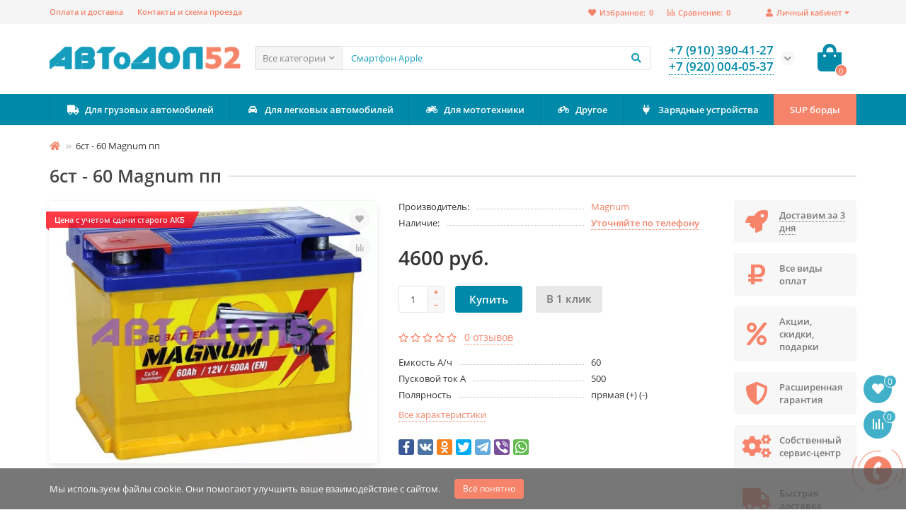

--- FILE ---
content_type: text/html; charset=utf-8
request_url: https://avtodop52.ru/6st-60-magnum-pp
body_size: 15507
content:


<!DOCTYPE html>
<html dir="ltr" lang="ru">
<head>
<title>6ст - 60 Magnum пп</title>

      
<meta charset="UTF-8" />
<meta name="viewport" content="width=device-width, initial-scale=1" />
<meta http-equiv="X-UA-Compatible" content="IE=edge" />
<base href="https://avtodop52.ru/" />
<meta property="og:title" content="6ст - 60 Magnum пп" />
<meta property="og:type" content="website" />
<meta property="og:url" content="https://avtodop52.ru/6st-60-magnum-pp" />
<meta property="og:image" content="https://avtodop52.ru/image/cache/webp/catalog/akb/020587-500x400.webp" />
<meta property="og:site_name" content="Аккумуляторы" />
<meta name="theme-color" content="#0089a8" />
<link href="https://avtodop52.ru/6st-60-magnum-pp" rel="canonical" />
<link href="catalog/view/theme/unishop2/manifest/manifest.1.0.json" rel="manifest" />
<link href="" rel="apple-touch-icon" />
<link href="https://avtodop52.ru/image/catalog/cart.png" rel="icon" />
	<link href="catalog/view/theme/unishop2/fonts/opensans/opensans-regular.woff2" rel="preload" as="font" type="font/woff2" crossorigin />
	<link href="catalog/view/theme/unishop2/fonts/opensans/opensans-medium.woff2" rel="preload" as="font" type="font/woff2" crossorigin />
<link href="catalog/view/theme/unishop2/fonts/fa-solid-900.woff2" rel="preload" as="font" type="font/woff2" crossorigin />
<link href="catalog/view/theme/unishop2/fonts/fa-regular-400.woff2" rel="preload" as="font" type="font/woff2" crossorigin />
<!-- <link href="catalog/view/theme/unishop2/fonts/fa-brands-400.woff2" rel="preload" as="font" type="font/woff2" crossorigin /> -->
	<link href="catalog/view/theme/unishop2/stylesheet/bootstrap.min.css" rel="preload" as="style" />
	<link href="catalog/view/theme/unishop2/stylesheet/bootstrap.min.css" rel="stylesheet" media="screen" />
	<link href="catalog/view/theme/unishop2/stylesheet/opensans.css" rel="preload" as="style" />
	<link href="catalog/view/theme/unishop2/stylesheet/opensans.css" rel="stylesheet" media="screen" />
	<link href="catalog/view/theme/unishop2/stylesheet/stylesheet.css?v=2.0.0.0" rel="preload" as="style" />
	<link href="catalog/view/theme/unishop2/stylesheet/stylesheet.css?v=2.0.0.0" rel="stylesheet" media="screen" />
	<link href="catalog/view/theme/unishop2/stylesheet/font-awesome.min.css" rel="preload" as="style" />
	<link href="catalog/view/theme/unishop2/stylesheet/font-awesome.min.css" rel="stylesheet" media="screen" />
	<link href="catalog/view/theme/unishop2/stylesheet/animate.css" rel="preload" as="style" />
	<link href="catalog/view/theme/unishop2/stylesheet/animate.css" rel="stylesheet" media="screen" />
	<link href="catalog/view/theme/unishop2/stylesheet/generated.0.css?v=1743501978561" rel="preload" as="style" />
	<link href="catalog/view/theme/unishop2/stylesheet/generated.0.css?v=1743501978561" rel="stylesheet" media="screen" />
	<link href="catalog/view/javascript/jquery/magnific/magnific-popup.css" rel="preload" as="style" />
	<link href="catalog/view/javascript/jquery/magnific/magnific-popup.css" rel="stylesheet" media="screen" />
	<link href="catalog/view/theme/unishop2/stylesheet/request.css" rel="preload" as="style" />
	<link href="catalog/view/theme/unishop2/stylesheet/request.css" rel="stylesheet" media="screen" />
	<link href="catalog/view/theme/unishop2/stylesheet/product-page.css" rel="preload" as="style" />
	<link href="catalog/view/theme/unishop2/stylesheet/product-page.css" rel="stylesheet" media="screen" />
	<link href="catalog/view/theme/unishop2/stylesheet/livesearch.css" rel="preload" as="style" />
	<link href="catalog/view/theme/unishop2/stylesheet/livesearch.css" rel="stylesheet" media="screen" />
	<link href="catalog/view/theme/unishop2/stylesheet/flymenu.css" rel="preload" as="style" />
	<link href="catalog/view/theme/unishop2/stylesheet/flymenu.css" rel="stylesheet" media="screen" />
	<link href="catalog/view/theme/unishop2/stylesheet/subscribe.css" rel="preload" as="style" />
	<link href="catalog/view/theme/unishop2/stylesheet/subscribe.css" rel="stylesheet" media="screen" />
	<link href="catalog/view/theme/unishop2/stylesheet/pwa.css" rel="preload" as="style" />
	<link href="catalog/view/theme/unishop2/stylesheet/pwa.css" rel="stylesheet" media="screen" />
	<link href="catalog/view/theme/unishop2/stylesheet/notification.css" rel="preload" as="style" />
	<link href="catalog/view/theme/unishop2/stylesheet/notification.css" rel="stylesheet" media="screen" />
	<link href="catalog/view/theme/unishop2/stylesheet/generated-user-style.0.css" rel="preload" as="style" />
	<link href="catalog/view/theme/unishop2/stylesheet/generated-user-style.0.css" rel="stylesheet" media="screen" />
	<link href="catalog/view/theme/unishop2/stylesheet/avtodop.css" rel="preload" as="style" />
	<link href="catalog/view/theme/unishop2/stylesheet/avtodop.css" rel="stylesheet" media="screen" />
<script>var module_on_mobile = 'grid', default_view = 'grid', default_mobile_view = 'list';</script>
	<link href="catalog/view/theme/unishop2/js/merged.98ce443611.min.js" rel="preload" as="script" />
	<script src="catalog/view/theme/unishop2/js/merged.98ce443611.min.js"></script>
	<!-- google analytics -->
<noscript><style>.uni-module__wrapper{opacity:1}</style></noscript>
</head>
<body >
	<header>
		<div id="top" class="top-menu">
			<div class="container">
				<div class="top-menu__account pull-right">
					<div id="account" class="btn-group">
						<button class="top-menu__btn dropdown-toggle" data-toggle="dropdown"><i class="fa fa-user"></i><span class="hidden-xs">Личный кабинет</span></button>
						<ul class="dropdown-menu dropdown-menu-right">
															<li><a onclick="uniLoginOpen();"><i class="fas fa-fw fa-sign-in-alt"></i>Авторизация</a></li>
								<li><a onclick="uniRegisterOpen();"><i class="fas fa-fw fa-user-plus"></i>Регистрация</a></li>
													</ul>
					</div>
				</div>
				
				 
									<div class="top-menu__compare pull-right" data-products="">
						<div class="btn-group">
							<button class="top-menu__btn top-menu__compare-btn uni-href" data-href="https://avtodop52.ru/index.php?route=product/compare"><i class="top-menu__compare-icon fas fa-align-right"></i><span class="hidden-xs">Сравнение:</span><span class="top-menu__compare-total">0</span></button>
						</div>
					</div>
													<div class="top-menu__wishlist pull-right" data-products="">
						<div class="btn-group">
							<button class="top-menu__btn top-menu__wishlist-btn uni-href" data-href="https://avtodop52.ru/index.php?route=account/wishlist"><i class="fas fa-heart"></i><span class="hidden-xs">Избранное:</span><span class="top-menu__wishlist-total">0</span></button>
						</div>
					</div>
													<div class="pull-left">
						<div class="top-links btn-group">
							<button class="top-menu__btn dropdown-toggle" data-toggle="dropdown"><i class="fas fa-info-circle"></i></button>
							<ul class="top-links__ul dropdown-menu dropdown-menu-left">
																	<li class="top-links__li"><a class="top-links__a" href="delivery" title="Оплата и доставка">Оплата и доставка</a></li>
																	<li class="top-links__li"><a class="top-links__a" href="contact" title="Контакты и схема проезда">Контакты и схема проезда</a></li>
															</ul>
						</div>
					</div>
							</div>
		</div>
		<div class="container">
			<div class="header-block row row-flex">
				<div class="header-block__item header-block__item-logo col-sm-6 col-md-3 col-lg-3 col-xxl-4">
					<div id="logo" class="header-logo">
																					<a href="https://avtodop52.ru/"><img src="https://avtodop52.ru/image/catalog/logo.png" title="Аккумуляторы" alt="Аккумуляторы" width="320" height="38" class="img-responsive" /></a>
																		</div>
				</div>
				<div id="search" class="header-block__item header-block__item-search col-xs-12 col-sm-6 col-md-5 col-lg-6 col-xxl-11  hidden-xs hidden-sm">
					<div class="header-search">
	<div class="header-search__form">
					<div class="header-search__category cat-id hide-on-mobile">
				<button type="button" class="header-search__category-btn dropdown-toggle" data-toggle="dropdown"><span class="header-search__category-span">Все категории</span></button>
				<input type="hidden" name="filter_category_id" value="" />
				<ul class="dropdown-menu">
					<li class="header-search__category-li" data-id=""><a>Все категории</a></li>
											<li class="header-search__category-li" data-id="142"><a>Для грузовых автомобилей</a></li>
											<li class="header-search__category-li" data-id="140"><a>Для легковых автомобилей</a></li>
											<li class="header-search__category-li" data-id="141"><a>Для мототехники</a></li>
											<li class="header-search__category-li" data-id="138"><a>Другое</a></li>
											<li class="header-search__category-li" data-id="139"><a>Зарядные устройства</a></li>
											<li class="header-search__category-li" data-id="167"><a>SUP борды</a></li>
									</ul>
			</div>
				<input type="text" name="search" value="" placeholder="Поиск" aria-label="Search" class="header-search__input hide-on-mobile form-control" />
		<button type="button" class="header-search__btn search-btn"><i class="fa fa-search"></i></button>
	</div>
	<div class="live-search" style="display:none"><ul class="live-search__ul"><li class="loading"></li></ul></div>
</div>
				</div>
				<div class="header-block__item header-block__item-telephone col-sm-4 col-md-3 col-lg-2 col-xxl-3 ">
					<div class="header-phones has-addit">
						<span class="header-phones__main two-line uni-href" data-href="tel:+79103904127" data-target="_blank" >+7 (910) 390-41-27</span>
						<br /><span class="header-phones__main two-line uni-href" data-href="tel:+79200040537" data-target="_blank" >+7 (920) 004-05-37</span>													<i class="header-phones__show-phone dropdown-toggle fas fa-chevron-down" data-toggle="dropdown" data-target="header-phones__ul"></i>
							<ul class="header-phones__ul dropdown-menu dropdown-menu-right">
																	<li class="header-phones__li">
										<a onclick="uniRequestOpen(['mail', 'phone', 'comment']);" class="header-phones__callback"><span class="header-phones__span">Позвоните мне!</span></a>
									</li>
																																	<li class="header-phones__li ">
										<a class="header-phones__a uni-href" data-href="mailto:info@avtodop52.ru">
																							<i class="far fa-envelope"></i>
											info@avtodop52.ru
										</a>
									</li>
																									<li class="header-phones__text"><hr style="margin-top:5px" /><i class="far fa-clock fa-fw"></i> Работаем Пн-Пт 9-19; Сб 9-18; Вс 10-16</li>
															</ul>
																	</div>
				</div>
				<div class="header-block__item header-block__item-cart col-sm-2 col-md-1 col-lg-1 col-xxl-2"><div id="cart" class="header-cart">
	<button data-toggle="dropdown" class="header-cart__btn dropdown-toggle">
		<i class="header-cart__icon fa fa-shopping-bag"></i>
		<span id="cart-total" class="header-cart__total-items">0</span>
	</button>
	<div class="header-cart__dropdown dropdown-menu pull-right">
					<div class="header-cart__empty">Ваша корзина пуста!</div>
			</div>
</div></div>
			</div>
		</div>
		<div id="main-menu" class="container">
			<div class="row">
							<div class="menu-wrapper col-xs-12 col-sm-6 col-md-12">
		<nav id="menu" class="menu  menu2">
			<div class="menu__header" data-toggle="collapse" data-target=".main-menu__collapse">
				<span class="menu__header-title">Каталог</span>
				<i class="menu__header-icon fa fa-bars"></i>
				<i class="menu-close menu__header-icon fas fa-times visible-xs visible-sm"></i>
			</div>
			<ul class="menu__collapse collapse main-menu__collapse">
									<li class="menu__level-1-li  ">
						<a class="menu__level-1-a  " href="https://avtodop52.ru/gruz">
															<span class="menu__level-1-icon"><i class="fa fa-truck fa-fw"></i></span>
														Для грузовых автомобилей
						</a>
											</li>
																									<li class="menu__level-1-li  ">
						<a class="menu__level-1-a  " href="https://avtodop52.ru/legkovye">
															<span class="menu__level-1-icon"><i class="fas fa-car-alt fa-fw"></i></span>
														Для легковых автомобилей
						</a>
											</li>
																									<li class="menu__level-1-li  ">
						<a class="menu__level-1-a  " href="https://avtodop52.ru/moto">
															<span class="menu__level-1-icon"><i class="fa fa-motorcycle fa-fw"></i></span>
														Для мототехники
						</a>
											</li>
																									<li class="menu__level-1-li  ">
						<a class="menu__level-1-a  " href="https://avtodop52.ru/another">
															<span class="menu__level-1-icon"><i class="fa fa-bicycle fa-fw"></i></span>
														Другое
						</a>
											</li>
																									<li class="menu__level-1-li  ">
						<a class="menu__level-1-a  " href="https://avtodop52.ru/zaryad">
															<span class="menu__level-1-icon"><i class="fa fa-plug fa-fw"></i></span>
														Зарядные устройства
						</a>
											</li>
																									<li class="menu__level-1-li  ">
						<a class="menu__level-1-a  " href="https://avtodop52.ru/sup-board">
														SUP борды
						</a>
											</li>
																							</ul>
		</nav>
	</div>
	<div class="menu-open visible-xs visible-sm">
		<span class="menu-open__title show-on-mobile">Каталог</span>
		<i class="menu-open__icon fas fa-bars"></i>
	</div>
			<script>uniMenuUpd('.menu2 .menu__collapse');</script>

				<div id="search2" class="visible-xs visible-sm"></div>
				<script>$('#search .header-search').clone().appendTo('#search2');</script>
			</div>
		</div>
	</header>
	<main>
<div id="product" class="container">
	<ul class="breadcrumb mobile ">
									<li><a href="https://avtodop52.ru/"><i class="fa fa-home"></i></a></li>
												<li>6ст - 60 Magnum пп</li>						</ul>
	<div class="row">
													<div id="content" class="col-sm-12">
			
			<div class="heading-h1"><h1>6ст - 60 Magnum пп</h1></div>
			<div class="row">
				<div class="product-page col-sm-12 col-md-12 col-lg-10">
					<div class="row">
						<div class="product-page__image col-sm-6">
																								<div class="product-page__image-main uni-item">
											<div class="sticker">
					<div class="sticker__item upc"><a href="../cena"</a>Цена с учетом сдачи старого АКБ  </div>
			</div>
										<div class="product-page__image-main-carousel">
											<a class="product-page__image-main-a" href="https://avtodop52.ru/image/cache/webp/catalog/akb/020587-1200x800.webp" title="6ст - 60 Magnum пп">
												<img src="https://avtodop52.ru/image/cache/webp/catalog/akb/020587-500x400.webp" alt="6ст - 60 Magnum пп" class="img-responsive" width="500" height="400" />
											</a>
																					</div>
																					<button type="button" title="В закладки" onclick="wishlist.add(980);" class="product-page__wishlist-btn wishlist"><i class="fa fa-heart"></i></button>
																															<button type="button" title="В сравнение" onclick="compare.add(980);" class="product-page__compare-btn compare"><i class="fas fa-align-right"></i></button>
																													</div>
																													</div>
						<div class="product-block col-sm-6">
							<div class="product-data">
																																	<div class="product-data__item manufacturer"><div class="product-data__item-div"><span class="product-data__item-span">Производитель:</span></div><a href="https://avtodop52.ru/index.php?route=product/manufacturer/info&amp;manufacturer_id=42">Magnum</a></div>
																																																
																																									<div class="product-data__item stock"><div class="product-data__item-div"><span class="product-data__item-span">Наличие:</span></div><a onclick="uniRequestOpen(['mail', 'phone', 'comment']);" class="header-phones__callback"><span class="header-phones__span">Уточняйте по телефону</span></a></div>
																																																	</div>
																						<div class="product-page__price price" data-price="4600" data-special="0" data-discount="">
																			4600 руб.
																	</div>
																																													<div class="product-page__cart">
									<input type="hidden" name="product_id" value="980" />
									<div class="qty-switch">
										<input type="text" name="quantity" value="1" data-minimum="1" id="input-quantity" class="qty-switch__input form-control" />
										<div>
											<i class="qty-switch__btn fa fa-plus btn-default"></i>
											<i class="qty-switch__btn fa fa-minus btn-default"></i>
										</div>
									</div>
									<button type="button" class="product-page__add-to-cart add_to_cart btn btn-xl " data-pid="980" id="button-cart"><i class=""></i><span>Купить</span></button>
									<button type="button" class="product-page__quick-order quick-order btn btn-lg btn-xl " data-toggle="tooltip" title="В 1 клик" onclick="quick_order('980', true);"><i class=""></i><span class="hidden-xs hidden-sm">В 1 клик</span></button>
								</div>
																																					<div class="product-page__rating rating">
																			<i class="far fa-star"></i>
																			<i class="far fa-star"></i>
																			<i class="far fa-star"></i>
																			<i class="far fa-star"></i>
																			<i class="far fa-star"></i>
																
									&nbsp;&nbsp;<a onclick="$('a[href=\'#tab-review\']').click(); scroll_to('#tab-review'); return false;" class="product-page__rating-a">0 отзывов</a>
								</div>
																						<div class="product-page__short-attribute product-data">
																																																							<div class="product-data__item"><div class="product-data__item-div"><span class="product-data__item-span">Емкость А/ч</span></div>60</div>
																																																<div class="product-data__item"><div class="product-data__item-div"><span class="product-data__item-span">Пусковой ток A</span></div>500</div>
																																																<div class="product-data__item"><div class="product-data__item-div"><span class="product-data__item-span">Полярность</span></div>прямая (+) (-)</div>
																																																																																																																																																																																																																																																																																																																																																																																																																															
																											</div>
								<a class="product-page__more-attr" onclick="$('a[href=\'#tab-specification\']').click(); scroll_to('#tab-specification'); return false;">Все характеристики</a>
																						<div class="product-page__share">
									<div id="goodshare" data-socials="facebook,vkontakte,odnoklassniki,twitter,telegram,viber,whatsapp"></div>
								</div>
																				</div>
					</div>
				</div>
									<div class="col-sm-12 col-md-12 col-lg-2">
							<div class="product-banner row row-flex">
												<div class="col-xs-6 col-sm-4 col-md-4 col-lg-12 hidden-xs">
									<div class="product-banner__item link uni-href" onclick="uniBannerLink('delivery')">
													<i class="product-banner__icon fa fa-rocket fa-fw"></i>
								<div class="product-banner__text">
					<span class="product-banner__text-span link">Доставим за 3 дня</span>
				</div>
				</div>
			</div>
					<div class="col-xs-6 col-sm-4 col-md-4 col-lg-12 hidden-xs">
									<div class="product-banner__item">
													<i class="product-banner__icon fa fa-ruble-sign fa-fw"></i>
								<div class="product-banner__text">
					<span class="product-banner__text-span ">Все виды оплат</span>
				</div>
				</div>
			</div>
					<div class="col-xs-6 col-sm-4 col-md-4 col-lg-12 hidden-xs">
									<div class="product-banner__item">
													<i class="product-banner__icon fa fa-percent fa-fw"></i>
								<div class="product-banner__text">
					<span class="product-banner__text-span ">Акции, скидки, подарки</span>
				</div>
				</div>
			</div>
					<div class="col-xs-6 col-sm-4 col-md-4 col-lg-12 hidden-xs">
									<div class="product-banner__item">
													<i class="product-banner__icon fa fa-shield-alt fa-fw"></i>
								<div class="product-banner__text">
					<span class="product-banner__text-span ">Расширенная гарантия</span>
				</div>
				</div>
			</div>
					<div class="col-xs-6 col-sm-4 col-md-4 col-lg-12 hidden-xs">
									<div class="product-banner__item">
													<i class="product-banner__icon fa fa-cogs fa-fw"></i>
								<div class="product-banner__text">
					<span class="product-banner__text-span ">Собственный сервис-центр</span>
				</div>
				</div>
			</div>
					<div class="col-xs-6 col-sm-4 col-md-4 col-lg-12 hidden-xs">
									<div class="product-banner__item">
													<i class="product-banner__icon fa fa-truck fa-fw"></i>
								<div class="product-banner__text">
					<span class="product-banner__text-span ">Быстрая доставка</span>
				</div>
				</div>
			</div>
			</div>
					</div>
							</div>
									
			<script>
				let img_array = [], 
					elemA = '.product-page__image-main-a', 
					elemImg = '.product-page__image-main-a img',
					elemAddit = '.product-page__image-addit',
					elemAdditImg = '.product-page__image-addit-img',
					elemMain = '.product-page__image-main-carousel',
					options_img;
					
				function productPageCarousel() {				
					if($(elemAddit).length) {
						$(elemMain).addClass('owl-carousel').owlCarousel({
							items:1,
							dots:false,
							//lazyLoad:true,
							mouseDrag:false,
							onDragged: function (event) {
								$(elemAddit).trigger('to.owl.carousel', [parseFloat(event.item.index)]);
								imgDataReplace(event.item.index);
							}
						});
				
						$(elemAddit).owlCarousel({
							responsive:{0:{items:4}, 1050:{items:6 }},
							responsiveBaseElement:$(this),
							dots:false,
							lazyLoad:true,
							lazyLoadEager:1,
							mouseDrag:false,
							loop:false,
							nav:true,
							navText: ['<i class="fa fa-chevron-left"></i>', '<i class="fa fa-chevron-right"></i>'],
							onRefreshed: function(event) {
								//if($('.product-page__option .option__img').length) {
								if (typeof(getPoipProduct) === 'function') {
									let html = '';
									setTimeout(function() {
										$(elemAdditImg).each(function() {
											html += '<a class="product-page__image-main-a" href="'+$(this).data('full')+'" title="'+$(this).attr('alt')+'">';
											html += '<img src="'+$(this).data('thumb')+'" alt="'+$(this).attr('alt')+'" class="img-responsive">';
											html += '</a>';
										});
						
										$(elemMain).trigger('replace.owl.carousel', html).trigger('refresh.owl.carousel').trigger('to.owl.carousel', [0, 250]);
									}, 200);
								}
							}
						});
	
						$('html body').on('click mouseover', elemAdditImg, function() {
							$(elemMain).trigger('to.owl.carousel', [parseFloat($(this).parent().index()), 250]);
							imgDataReplace($(this).parent().index())
						});
					}
				}
				
				productPageCarousel();
				
				let observer = new MutationObserver(function(e) {
					productPageCarousel();
				});

				observer.observe($('.product-page__image')[0], {childList:true});
				
				function imgDataReplace(indx) {
					let el = $(elemAddit).find('.owl-item:eq('+indx+') img');
						
					$(elemAdditImg).addClass('selected').not(el).removeClass('selected');
						
					options_img = false;
						
					if(indx == 0) {
						$(elemA).first().attr('href', el.data('full'));
						$(elemImg).first().attr('src', el.data('thumb'));
					}
				}
				
				$(function() {
					$('html body').on('click', elemA, function(e) {
						e.preventDefault();
		
						let img_indx = 0,
							img_array = [];
						
						if($(elemAdditImg+'.selected').length) {
							img_indx = parseFloat($(elemAdditImg+'.selected').parent().index());
						}
					
						if(!options_img) {
							$(elemAdditImg).each(function() {
								img_array.push({src:$(this).data('full'), type:'image', title:$(this).attr('alt')});
							});
						}
		
						if(img_array.length == 0) {
							img_array.push({src:$(elemA).attr('href'), type:'image', title:$(elemImg).attr('alt')});
						}
		
						$.magnificPopup.open({
							items:img_array,
							gallery:{
								enabled:true,
							},
							removalDelay:800,
							callbacks:{
								open:function() {
									var $this = this;
		
									$this.content.addClass('animated bounceInLeft');
									$('html body').addClass('magnific-open');
					
									setTimeout(function() { 
										$this.content.removeClass('animated bounceInLeft');
									}, 850);
					
									$this.goTo(img_indx);
								},
								beforeClose:function() {
									this.content.addClass('animated zoomOut');
									$('html body').removeClass('magnific-open');
								}
							},
						});
					});

											$('.product-page input[type="radio"] + .option__img').on('click', function() {
							$(elemA).first().attr('href', $(this).data('full'));
							$(elemImg).first().attr('src', $(this).data('thumb'));
					
							options_img = true;
					
							$(elemAdditImg).removeClass('selected');
							$(elemMain).trigger('to.owl.carousel', [0, 250]);
						});
									});
			</script>
			
			<div class="hidden-xs hidden-sm" style="height:20px"></div>
			<div>
			<ul class="product-page-tabs nav nav-tabs">
				<li class="active"><a href="#tab-description" data-toggle="tab"><i class="fas fa-fw fa-file-alt" aria-hidden="true"></i>Описание</a></li>
									<li><a href="#tab-specification" data-toggle="tab"><i class="fa fa-fw fa-list-alt" aria-hidden="true"></i>Характеристики</a></li>
													<li><a href="#tab-review" class="tab-review" data-toggle="tab"><i class="fas fa-fw fa-comments" aria-hidden="true"></i>Отзывы <span class="uni-badge">0</span></a></li>
																			<li><a href="#tab-question" class="tab-question" data-toggle="tab"><i class="fa fa-question fa-fw"></i>Вопрос-ответ  <span class="uni-badge hidden"></span></a></li>
												</ul>
			<div class="tab-content">
				<div class="tab-pane active" id="tab-description"></div>
									<div class="tab-pane" id="tab-specification">
													<h4 class="heading"><span>Характеристики</span></h4>
							<div class="product-data">
																	<div class="product-data__item">
										<div class="product-data__item-div"><span class="product-data__item-span">Емкость А/ч</span></div>
										<div class="product-data__item-div">60</div>
									</div>
																	<div class="product-data__item">
										<div class="product-data__item-div"><span class="product-data__item-span">Пусковой ток A</span></div>
										<div class="product-data__item-div">500</div>
									</div>
																	<div class="product-data__item">
										<div class="product-data__item-div"><span class="product-data__item-span">Полярность</span></div>
										<div class="product-data__item-div">прямая (+) (-)</div>
									</div>
																	<div class="product-data__item">
										<div class="product-data__item-div"><span class="product-data__item-span">Артикул</span></div>
										<div class="product-data__item-div">020587</div>
									</div>
																	<div class="product-data__item">
										<div class="product-data__item-div"><span class="product-data__item-span">Вес</span></div>
										<div class="product-data__item-div">14,2 кг</div>
									</div>
																	<div class="product-data__item">
										<div class="product-data__item-div"><span class="product-data__item-span">Высота</span></div>
										<div class="product-data__item-div">190</div>
									</div>
																	<div class="product-data__item">
										<div class="product-data__item-div"><span class="product-data__item-span">Гарантия</span></div>
										<div class="product-data__item-div">12 мес.</div>
									</div>
																	<div class="product-data__item">
										<div class="product-data__item-div"><span class="product-data__item-span">Длина</span></div>
										<div class="product-data__item-div">242</div>
									</div>
																	<div class="product-data__item">
										<div class="product-data__item-div"><span class="product-data__item-span">Каталожный номер</span></div>
										<div class="product-data__item-div">60магнум</div>
									</div>
																	<div class="product-data__item">
										<div class="product-data__item-div"><span class="product-data__item-span">Классификация АКБ</span></div>
										<div class="product-data__item-div">ЭкономПлюс</div>
									</div>
																	<div class="product-data__item">
										<div class="product-data__item-div"><span class="product-data__item-span">Код</span></div>
										<div class="product-data__item-div">020587</div>
									</div>
																	<div class="product-data__item">
										<div class="product-data__item-div"><span class="product-data__item-span">Крепление</span></div>
										<div class="product-data__item-div">B13</div>
									</div>
																	<div class="product-data__item">
										<div class="product-data__item-div"><span class="product-data__item-span">Напряжение</span></div>
										<div class="product-data__item-div">12</div>
									</div>
																	<div class="product-data__item">
										<div class="product-data__item-div"><span class="product-data__item-span">Применяемость</span></div>
										<div class="product-data__item-div">Автомобильные</div>
									</div>
																	<div class="product-data__item">
										<div class="product-data__item-div"><span class="product-data__item-span">Производитель</span></div>
										<div class="product-data__item-div">MAGNUM (Казахстан)</div>
									</div>
																	<div class="product-data__item">
										<div class="product-data__item-div"><span class="product-data__item-span">Технология</span></div>
										<div class="product-data__item-div">Классическая</div>
									</div>
																	<div class="product-data__item">
										<div class="product-data__item-div"><span class="product-data__item-span">Тип клемм</span></div>
										<div class="product-data__item-div">Т1 (Стандартная клемма)</div>
									</div>
																	<div class="product-data__item">
										<div class="product-data__item-div"><span class="product-data__item-span">Тип корпуса</span></div>
										<div class="product-data__item-div">Европа</div>
									</div>
																	<div class="product-data__item">
										<div class="product-data__item-div"><span class="product-data__item-span">Типоразмер</span></div>
										<div class="product-data__item-div">L02</div>
									</div>
																	<div class="product-data__item">
										<div class="product-data__item-div"><span class="product-data__item-span">Ширина</span></div>
										<div class="product-data__item-div">175</div>
									</div>
															</div>
																	</div>
													<div class="tab-pane" id="tab-review">
						<div class="review-info">
							<div class="review-info__total">Отзывов: 0</div>
							<div class="review-info__score hidden-xs">Средняя оценка: 0</div>
							<div class="review-info__rating rating hidden-xs">
																	<i class="far fa-star"></i>
																	<i class="far fa-star"></i>
																	<i class="far fa-star"></i>
																	<i class="far fa-star"></i>
																	<i class="far fa-star"></i>
															</div>
							<button class="btn btn-sm btn-primary" onclick="$('.review-form-wrapper').collapse('toggle');">Написать отзыв</button>
						</div>
						<div class="review-form-wrapper collapse">
						<form class="review-form form-horizontal uni-form" id="form-review">
															<div class="form-group required">
									<label class="col-sm-2 control-label" for="input-name">Ваше имя</label>
									<div class="col-sm-10">
										<input type="text" name="name" value="" id="input-name" class="form-control" />
									</div>
								</div>
																	<div class="form-group ">
										<label class="col-sm-2 control-label" for="input-review-plus">Достоинства</label>
										<div class="col-sm-10">
											<textarea name="plus" rows="5" id="input-review-plus" class="form-control"></textarea>
										</div>
									</div>
									<div class="form-group ">
										<label class="col-sm-2 control-label" for="input-review-minus">Недостатки</label>
										<div class="col-sm-10">
											<textarea name="minus" rows="5" id="input-review-minus" class="form-control"></textarea>
										</div>
									</div>
																<div class="form-group required">
									<label class="col-sm-2 control-label" for="input-review">Ваш отзыв</label>
									<div class="col-sm-10">
										<textarea name="text" rows="5" id="input-review" class="form-control"></textarea>
										<div class="help-block"><small><span style="color: #FF0000;">Примечание:</span> HTML разметка не поддерживается! Используйте обычный текст.</small></div>
									</div>
								</div>
								<div class="form-group required">
									<label class="col-sm-2 control-label">Рейтинг</label>
									<div class="col-sm-10">
										<input type="radio" name="rating" value="1" class="review-form__input" />
										<input type="radio" name="rating" value="2" class="review-form__input" />
										<input type="radio" name="rating" value="3" class="review-form__input" />
										<input type="radio" name="rating" value="4" class="review-form__input" />
										<input type="radio" name="rating" value="5" class="review-form__input" />
										
										<div class="review-form__stars rating">
											<i class="review-form__star far fa-star"></i>
											<i class="review-form__star far fa-star"></i>
											<i class="review-form__star far fa-star"></i>
											<i class="review-form__star far fa-star"></i>
											<i class="review-form__star far fa-star"></i>
										</div>
									</div>
								</div>
								
								<div class="form-group">
									<div class="col-sm-2 hidden-xs"></div>
									<div class="col-sm-10">
										<button type="button" id="button-review" data-loading-text="Загрузка..." class="review-form__btn btn btn-lg btn-primary">Отправить свой отзыв</button>
									</div>
								</div>
													</form>
						</div>
						<div id="review"></div>
					</div>
																			<div class="tab-pane" id="tab-question"></div>
												</div>
			</div>
			<div class="clearfix" style="margin:0 0 40px"></div>
													
				<div class="heading"><span>Похожие товары</span></div>
	<div class="uni-module autorelated-module">
		<div class="uni-module__wrapper">
							<div class="product-thumb uni-item">
					<div class="product-thumb__image" >
							<div class="sticker">
					<div class="sticker__item upc"><a href="../cena"</a>Цена с учетом сдачи старого АКБ  </div>
			</div>
	
						<a href="https://avtodop52.ru/akb-60-tab-polar-jis-mf-obratnaya-polyarnost-nizhnee-kreplenie">
							<img src="https://avtodop52.ru/image/cache/webp/catalog/akb/09ccfb72befd45bf32a493596e520efff1a9eb0002-200x180.webp"  loading="lazy" alt="АКБ 60 TAB POLAR JIS MF обратная полярность (нижнее крепление)" title="АКБ 60 TAB POLAR JIS MF обратная полярность (нижнее крепление)" width="200" height="180" class="img-responsive" />
						</a>
					</div>
					<div class="product-thumb__caption">
						<a class="product-thumb__name" href="https://avtodop52.ru/akb-60-tab-polar-jis-mf-obratnaya-polyarnost-nizhnee-kreplenie">АКБ 60 TAB POLAR JIS MF обратная полярность (нижнее крепление)</a>
						
													<div class="product-thumb__attribute product-thumb__description attribute">
					Емкость А/ч: <span class="product-thumb__attribute-value">60</span><br>
					Пусковой ток A: <span class="product-thumb__attribute-value">600</span><br>
					Полярность: <span class="product-thumb__attribute-value">обратная (-) (+)</span><br>
			</div>
						<div class="product-thumb__option option">
	</div>																									<div class="product-thumb__price price" data-price="9700" data-special="0" data-discount="">
																	9700 руб.
															</div>
																			<div class="product-thumb__cart cart ">
															<div class="qty-switch">
									<input type="text" name="quantity" value="1" data-minimum="1" class="qty-switch__input form-control" />
									<div>
										<i class="qty-switch__btn fa fa-plus btn-default"></i>
										<i class="qty-switch__btn fa fa-minus btn-default"></i>
									</div>
								</div>
														<button type="button" class="product-thumb__add-to-cart add_to_cart btn " title="Купить" data-pid="3627" onclick="cart.add(3627, this)"><i class=""></i><span class="hidden-sm hidden-md">Купить</span></button>
							<button type="button" class="product-thumb__quick-order quick-order btn " data-toggle="tooltip" title="В 1 клик" onclick="quick_order('3627');"><i class=""></i><span class="hidden-xs hidden-sm">В 1 клик</span></button>
							<button type="button" class="product-thumb__wishlist wishlist " title="В закладки" onclick="wishlist.add('3627');"><i class="fa fa-heart"></i></button>
							<button type="button" class="product-thumb__compare compare " title="В сравнение" onclick="compare.add('3627');"><i class="fas fa-align-right"></i></button>
						</div>
					</div>
				</div>
							<div class="product-thumb uni-item">
					<div class="product-thumb__image" >
							<div class="sticker">
					<div class="sticker__item upc"><a href="../cena"</a>Цена с учетом сдачи старого АКБ  </div>
			</div>
	
						<a href="https://avtodop52.ru/akb-65-tab-polar-jis-mf-obratnaya-polyarnost-nizhnee-kreplenie">
							<img src="https://avtodop52.ru/image/cache/webp/catalog/akb/09dea1edee7196190b2542e673f878ea60dff20002-200x180.webp"  loading="lazy" alt="АКБ 65 TAB POLAR JIS MF обратная полярность (нижнее крепление)" title="АКБ 65 TAB POLAR JIS MF обратная полярность (нижнее крепление)" width="200" height="180" class="img-responsive" />
						</a>
					</div>
					<div class="product-thumb__caption">
						<a class="product-thumb__name" href="https://avtodop52.ru/akb-65-tab-polar-jis-mf-obratnaya-polyarnost-nizhnee-kreplenie">АКБ 65 TAB POLAR JIS MF обратная полярность (нижнее крепление)</a>
						
													<div class="product-thumb__attribute product-thumb__description attribute">
					Емкость А/ч: <span class="product-thumb__attribute-value">65</span><br>
					Пусковой ток A: <span class="product-thumb__attribute-value">650</span><br>
					Полярность: <span class="product-thumb__attribute-value">обратная (-) (+)</span><br>
			</div>
						<div class="product-thumb__option option">
	</div>																									<div class="product-thumb__price price" data-price="10250" data-special="0" data-discount="">
																	10250 руб.
															</div>
																			<div class="product-thumb__cart cart ">
															<div class="qty-switch">
									<input type="text" name="quantity" value="1" data-minimum="1" class="qty-switch__input form-control" />
									<div>
										<i class="qty-switch__btn fa fa-plus btn-default"></i>
										<i class="qty-switch__btn fa fa-minus btn-default"></i>
									</div>
								</div>
														<button type="button" class="product-thumb__add-to-cart add_to_cart btn " title="Купить" data-pid="3628" onclick="cart.add(3628, this)"><i class=""></i><span class="hidden-sm hidden-md">Купить</span></button>
							<button type="button" class="product-thumb__quick-order quick-order btn " data-toggle="tooltip" title="В 1 клик" onclick="quick_order('3628');"><i class=""></i><span class="hidden-xs hidden-sm">В 1 клик</span></button>
							<button type="button" class="product-thumb__wishlist wishlist " title="В закладки" onclick="wishlist.add('3628');"><i class="fa fa-heart"></i></button>
							<button type="button" class="product-thumb__compare compare " title="В сравнение" onclick="compare.add('3628');"><i class="fas fa-align-right"></i></button>
						</div>
					</div>
				</div>
							<div class="product-thumb uni-item">
					<div class="product-thumb__image" >
							<div class="sticker">
					<div class="sticker__item upc"><a href="../cena"</a>Цена с учетом сдачи старого АКБ  </div>
			</div>
	
						<a href="https://avtodop52.ru/akb-95-tab-polar-jis-mf-pryamaya-polyarnost">
							<img src="https://avtodop52.ru/image/cache/webp/catalog/akb/0638a201f08aa06a29ff874958fd9b8d8b83970002-200x180.webp"  loading="lazy" alt="АКБ 95 TAB POLAR JIS MF прямая полярность" title="АКБ 95 TAB POLAR JIS MF прямая полярность" width="200" height="180" class="img-responsive" />
						</a>
					</div>
					<div class="product-thumb__caption">
						<a class="product-thumb__name" href="https://avtodop52.ru/akb-95-tab-polar-jis-mf-pryamaya-polyarnost">АКБ 95 TAB POLAR JIS MF прямая полярность</a>
						
													<div class="product-thumb__attribute product-thumb__description attribute">
					Емкость А/ч: <span class="product-thumb__attribute-value">95</span><br>
					Пусковой ток A: <span class="product-thumb__attribute-value">850</span><br>
					Полярность: <span class="product-thumb__attribute-value">прямая (+) (-)</span><br>
			</div>
						<div class="product-thumb__option option">
	</div>																									<div class="product-thumb__price price" data-price="13800" data-special="0" data-discount="">
																	13800 руб.
															</div>
																			<div class="product-thumb__cart cart ">
															<div class="qty-switch">
									<input type="text" name="quantity" value="1" data-minimum="1" class="qty-switch__input form-control" />
									<div>
										<i class="qty-switch__btn fa fa-plus btn-default"></i>
										<i class="qty-switch__btn fa fa-minus btn-default"></i>
									</div>
								</div>
														<button type="button" class="product-thumb__add-to-cart add_to_cart btn " title="Купить" data-pid="3629" onclick="cart.add(3629, this)"><i class=""></i><span class="hidden-sm hidden-md">Купить</span></button>
							<button type="button" class="product-thumb__quick-order quick-order btn " data-toggle="tooltip" title="В 1 клик" onclick="quick_order('3629');"><i class=""></i><span class="hidden-xs hidden-sm">В 1 клик</span></button>
							<button type="button" class="product-thumb__wishlist wishlist " title="В закладки" onclick="wishlist.add('3629');"><i class="fa fa-heart"></i></button>
							<button type="button" class="product-thumb__compare compare " title="В сравнение" onclick="compare.add('3629');"><i class="fas fa-align-right"></i></button>
						</div>
					</div>
				</div>
							<div class="product-thumb uni-item">
					<div class="product-thumb__image" >
							<div class="sticker">
					<div class="sticker__item upc"><a href="../cena"</a>Цена с учетом сдачи старого АКБ  </div>
			</div>
	
						<a href="https://avtodop52.ru/akb-95-tab-polar-jis-mf-obratnaya-polyarnost">
							<img src="https://avtodop52.ru/image/cache/webp/catalog/akb/06729f5a453a75ce505912c81a03e99184c7e00002-200x180.webp"  loading="lazy" alt="АКБ 95 TAB POLAR JIS MF обратная полярность" title="АКБ 95 TAB POLAR JIS MF обратная полярность" width="200" height="180" class="img-responsive" />
						</a>
					</div>
					<div class="product-thumb__caption">
						<a class="product-thumb__name" href="https://avtodop52.ru/akb-95-tab-polar-jis-mf-obratnaya-polyarnost">АКБ 95 TAB POLAR JIS MF обратная полярность</a>
						
													<div class="product-thumb__attribute product-thumb__description attribute">
					Емкость А/ч: <span class="product-thumb__attribute-value">95</span><br>
					Пусковой ток A: <span class="product-thumb__attribute-value">850</span><br>
					Полярность: <span class="product-thumb__attribute-value">обратная (-) (+)</span><br>
			</div>
						<div class="product-thumb__option option">
	</div>																									<div class="product-thumb__price price" data-price="13800" data-special="0" data-discount="">
																	13800 руб.
															</div>
																			<div class="product-thumb__cart cart ">
															<div class="qty-switch">
									<input type="text" name="quantity" value="1" data-minimum="1" class="qty-switch__input form-control" />
									<div>
										<i class="qty-switch__btn fa fa-plus btn-default"></i>
										<i class="qty-switch__btn fa fa-minus btn-default"></i>
									</div>
								</div>
														<button type="button" class="product-thumb__add-to-cart add_to_cart btn " title="Купить" data-pid="3630" onclick="cart.add(3630, this)"><i class=""></i><span class="hidden-sm hidden-md">Купить</span></button>
							<button type="button" class="product-thumb__quick-order quick-order btn " data-toggle="tooltip" title="В 1 клик" onclick="quick_order('3630');"><i class=""></i><span class="hidden-xs hidden-sm">В 1 клик</span></button>
							<button type="button" class="product-thumb__wishlist wishlist " title="В закладки" onclick="wishlist.add('3630');"><i class="fa fa-heart"></i></button>
							<button type="button" class="product-thumb__compare compare " title="В сравнение" onclick="compare.add('3630');"><i class="fas fa-align-right"></i></button>
						</div>
					</div>
				</div>
							<div class="product-thumb uni-item">
					<div class="product-thumb__image" >
							<div class="sticker">
					<div class="sticker__item upc"><a href="../cena"</a>Цена с учетом сдачи старого АКБ  </div>
			</div>
	
						<a href="https://avtodop52.ru/akb-100-tab-polar-blue-obratnaya-polyarnost">
							<img src="https://avtodop52.ru/image/cache/webp/catalog/akb/0603404f86d139bea53a6f0d5492df02181b280002-200x180.webp"  loading="lazy" alt="АКБ 100 TAB POLAR BLUE обратная полярность" title="АКБ 100 TAB POLAR BLUE обратная полярность" width="200" height="180" class="img-responsive" />
						</a>
					</div>
					<div class="product-thumb__caption">
						<a class="product-thumb__name" href="https://avtodop52.ru/akb-100-tab-polar-blue-obratnaya-polyarnost">АКБ 100 TAB POLAR BLUE обратная полярность</a>
						
													<div class="product-thumb__attribute product-thumb__description attribute">
					Емкость А/ч: <span class="product-thumb__attribute-value">100</span><br>
					Пусковой ток A: <span class="product-thumb__attribute-value">900</span><br>
					Полярность: <span class="product-thumb__attribute-value">обратная (-) (+)</span><br>
			</div>
						<div class="product-thumb__option option">
	</div>																									<div class="product-thumb__price price" data-price="15150" data-special="0" data-discount="">
																	15150 руб.
															</div>
																			<div class="product-thumb__cart cart ">
															<div class="qty-switch">
									<input type="text" name="quantity" value="1" data-minimum="1" class="qty-switch__input form-control" />
									<div>
										<i class="qty-switch__btn fa fa-plus btn-default"></i>
										<i class="qty-switch__btn fa fa-minus btn-default"></i>
									</div>
								</div>
														<button type="button" class="product-thumb__add-to-cart add_to_cart btn " title="Купить" data-pid="3635" onclick="cart.add(3635, this)"><i class=""></i><span class="hidden-sm hidden-md">Купить</span></button>
							<button type="button" class="product-thumb__quick-order quick-order btn " data-toggle="tooltip" title="В 1 клик" onclick="quick_order('3635');"><i class=""></i><span class="hidden-xs hidden-sm">В 1 клик</span></button>
							<button type="button" class="product-thumb__wishlist wishlist " title="В закладки" onclick="wishlist.add('3635');"><i class="fa fa-heart"></i></button>
							<button type="button" class="product-thumb__compare compare " title="В сравнение" onclick="compare.add('3635');"><i class="fas fa-align-right"></i></button>
						</div>
					</div>
				</div>
					</div>
	</div>
	<script>
		$('.autorelated-module').uniModules({
			type:'carousel',
			autoheight:['product-thumb__name', 'product-thumb__description', 'product-thumb__option'],
			loop:false
		});
			</script>

				
			
		</div>
			</div>
</div>
<script>
	</script>
	<script defer async src="catalog/view/javascript/goodshare/goodshare.min.js"></script>
	<link href="catalog/view/javascript/goodshare/goodshare.css" rel="stylesheet" media="screen" />
<script>
	dataLayer.push({
		'ecommerce':{
			'currencyCode':'RUB',
			'detail':{
				'products':[{
					'id': 980, 
					'name': "6ст - 60 Magnum пп", 
					'brand': "Magnum", 
					'category': "", 
					'variant': '',
					'price': 4600
				}]
			}
		}
	});
	
	if (typeof(gtag) === 'function') {
		gtag('event', 'view_item', {
			"items": [{
				'id': 980, 
				'name': "6ст - 60 Magnum пп", 
				'brand': "Magnum", 
				'category': "", 
				'variant': '',
				'price': 4600
			}]
		});
	}
	
			$(function() {
			let tabs = $('.product-page-tabs'), parent = $('.product-page-tabs').parent(), fly_menu_height = 0;
			
			if($(window).width() < 767) {
				if($('.fly-menu:not(.bottom)').length) {
					$('.nav-tabs').css({top: $('.fly-menu').height()});
					fly_menu_height = $('.fly-menu').height();
				}
			}
			
			$('.product-page-tabs').on('click', function() {
				let start_offset = parent.offset().top+1, new_offset = tabs.offset().top;
				
				if(new_offset > start_offset) {
					$('html, body').scrollTop(start_offset - fly_menu_height);
				}
			});
		});
		
	$('html body').on('click', '#button-cart:not(.disabled)', function() {
		$.ajax({
			url: 'index.php?route=checkout/cart/add',
			type: 'post',
			data: $('.product-page input[type=\'text\'], .product-page input[type=\'hidden\'], .product-page input[type=\'radio\']:checked, .product-page input[type=\'checkbox\']:checked, .product-page select, .product-page textarea'),
			dataType: 'json',
			success: function(json) {
				$('.text-danger').remove();
				$('.form-group').removeClass('has-error');
			
				if (json['error']) {
					if (json['error']['option']) {
						for (i in json['error']['option']) {
							var elem = $('.option #input-option' + i.replace('_', '-')), elem2 = (elem.parent().hasClass('input-group')) ? elem.parent() : elem;
							
							elem2.after('<div class="text-danger">'+json['error']['option'][i]+'</div>');
							$('.option .text-danger').delay(5000).fadeOut();
						}
						
						uniFlyAlert('danger', json['error']['option']);
					}
					
					if (json['error']['recurring']) {
						$('select[name=\'recurring_id\']').after('<div class="text-danger">' + json['error']['recurring'] + '</div>');
					}

					$('.text-danger').parent().addClass('has-error');
				}

				if (json['success']) {
					cart.uniCartUpd();
				
					if(!uniJsVars.cart_popup_disable) {
						uniModalWindow('modal-cart', '', uniJsVars.modal_cart.text_heading, $('header').find('.header-cart__dropdown').html());
						
						if(uniJsVars.cart_popup_autohide) {
							setTimeout(function() { 
								$('#modal-cart').modal('hide');
							}, uniJsVars.cart_popup_autohide_time * 1000);
						}
					}
					
					dataLayer.push({
						'ecommerce':{
							'currencyCode':'RUB',
							'add':{
								'products':[json['products']]
							}
						}
					});
					
					if (typeof(gtag) === "function") {
						gtag('event', 'add_to_cart', {"items": [json['products']]});
					}
					
					if(uniJsVars.cart_btn.metric_id && uniJsVars.cart_btn.metric_target) {
						if (typeof(ym) === "function") {
							ym(uniJsVars.cart_btn.metric_id, 'reachGoal', uniJsVars.cart_btn.metric_target);
						} else {
							new Function('yaCounter'+uniJsVars.cart_btn.metric_id+'.reachGoal(\''+uniJsVars.cart_btn.metric_target+'\')')();
						}
					}
					
					if(uniJsVars.cart_btn.analytic_category && uniJsVars.cart_btn.analytic_action) {
						if (typeof(gtag) === "function") {
							gtag('event', uniJsVars.cart_btn.analytic_action, {'event_category': uniJsVars.cart_btn.analytic_category});
						} else if (typeof(ga) === "function") {
							ga('send', 'event', uniJsVars.cart_btn.analytic_category, uniJsVars.cart_btn.analytic_action);
						}
					}
				}		
			},
			error: function(xhr, ajaxOptions, thrownError) {
				console.log(thrownError + "\r\n" + xhr.statusText + "\r\n" + xhr.responseText);
			}
		});
	});

	$('button[id^=\'button-upload\']').on('click', function() {
		var node = this;

		$('#form-upload').remove();

		$('body').prepend('<form enctype="multipart/form-data" id="form-upload" style="display:none;"><input type="file" name="file" /></form>');

		$('#form-upload input[name=\'file\']').trigger('click');

		if (typeof timer != 'undefined') {
			clearInterval(timer);
		}

		timer = setInterval(function() {
			if ($('#form-upload input[name=\'file\']').val() != '') {
				clearInterval(timer);

				$.ajax({
					url: 'index.php?route=tool/upload',
					type: 'post',
					dataType: 'json',
					data: new FormData($('#form-upload')[0]),
					cache: false,
					contentType: false,
					processData: false,
					beforeSend: function() {
						$(node).button('loading');
					},
					complete: function() {
						$(node).button('reset');
					},
					success: function(json) {
						$('.text-danger').remove();

						if (json['error']) {
							$(node).parent().find('input').after('<div class="text-danger">' + json['error'] + '</div>');
						}

						if (json['success']) {
							alert(json['success']);
							$(node).parent().find('input').attr('value', json['code']);
						}
					},
					error: function(xhr, ajaxOptions, thrownError) {
						console.log(thrownError + "\r\n" + xhr.statusText + "\r\n" + xhr.responseText);
					}
				});
			}
		}, 500);
	});
	
	$('.tab-review').on('click mouseover', function() {
		$('#review').load('index.php?route=product/product/review&product_id=980');
	});

	$('#review').on('click', '.pagination a', function(e) {
		e.preventDefault();
		
		var url = $(this).attr('href');
		
		$('#review').fadeOut(function() {
			scroll_to('#tab-review');
			
			$(this).load(url, function() {
				$('#review').fadeIn();
				
				if(!$('.review-pagination .active').next().find('a').length) {
					$('.show-more-review').hide();
				} else {
					$('.show-more-review').show();
				}
			});
		});
	});
	
	$('#review').on('click', '.show-more-review', function() {
		var url = $('.review-pagination .active').next().find('a').attr('href'),
			show_more_btn = $(this),
			show_more_btn_i = show_more_btn.find('i');
		
		if(typeof(url) == 'undefined' || url == '') return;
	
		$.ajax({
			url: url,
			type: 'get',
			dataType: 'html',
			beforeSend: function() {
				show_more_btn_i.addClass('spin');
			},
			success: function(data) {
				var $data = $(data);
			
				$data.find('.review-list__item').hide();
				
				$('.review-list').append($data.find('.review-list').html());
				
				$('.review-pagination .pagination').html($data.find('.pagination').html());
				
				if(!$('.review-pagination .active').next().find('a').length) {
					show_more_btn.hide();
				}
			
				show_more_btn_i.removeClass('spin');
				
				$('.review-list__item').fadeIn();
			}
		});
	});

	$('#button-review').on('click', function() {
		$.ajax({
			url: 'index.php?route=product/product/write&product_id=980',
			type: 'post',
			dataType: 'json',
			data: $('#form-review').serialize(),
			beforeSend: function() {
				$('#button-review').button('loading');
			},
			complete: function() {
				$('#button-review').button('reset');
			},
			success: function(json) {
				if (json['error']) {
					uniFlyAlert('danger', json['error']);
				}

				if (json['success']) {
					$('#form-review').before('<div class="alert alert-success"><i class="fa fa-check-circle"></i> '+json['success']+' <button type="button" class="close" data-dismiss="alert">&times;</button></div>');
					$('#form-review input, #form-review textarea').val('');
					$('.review_star input').attr('checked', false).prop('checked', false);
					$('#form-review').slideToggle();
					
					scroll_to('.alert.alert-success');
				}
			}
		});
	});
	
	$('.review-form__input').on('mouseenter', function () {
		$('.review-form__star:lt('+$(this).val()+')').removeClass('far').addClass('fa');
		
		$(this).on('mouseleave', function() {
			$('.review-form__star').removeClass('fa').addClass('far');
		
			$('.review-form__input').each(function() {
				if($(this).prop('checked')) {
					$('.review-form__star:lt('+$(this).val()+')').removeClass('far').addClass('fa');
				}
			});
		});
	});

	$('.review-form__input').on('click', function(){
		$('.review-form__star:not(:lt('+$(this).val()+'))').removeClass('fa').addClass('far');
	});
	
	if($('#tab-question').length) {
		//$('.tab-question').on('click mouseover', function() {
			$('#tab-question').load('index.php?route=extension/module/uni_request/requests&p_id=980');
		//});
			
		$('#tab-question').on('click', '.pagination a', function(e) {
			e.preventDefault();
			$('#tab-question #question-list').fadeOut().load(this.href +' #question-list > *').fadeIn();
		});
	}
	
	
	var hash = window.location.hash;

	if (hash) {
		$('.nav-tabs a').each(function() {
			if (hash == $(this).attr('href')) {
				$($(this)).trigger('click');
				uniScrollTo(hash);
			}
		});
	
		var hashpart = hash.split('#'), vals = hashpart[1].split('-'), elem = $('.product-page .option');
			
		for (i=0; i < vals.length; i++) {			
			elem.find('select option[value="'+vals[i]+'"]').attr('selected', true).trigger('select');
			elem.find('input[type="radio"][value="'+vals[i]+'"]').attr('checked', true).prop('checked', true).change();
			elem.find('input[type="checkbox"][value="'+vals[i]+'"]').attr('checked', true).prop('checked', true);
		}
	}
</script>
<script type="application/ld+json">
	{
		"@context": "http://schema.org",
		"@type": "BreadcrumbList",
		"itemListElement": [
					{
			"@type": "ListItem",
			"position": 1,
			"name": "Аккумуляторы",
			"item": "https://avtodop52.ru/"
			},
					{
			"@type": "ListItem",
			"position": 2,
			"name": "6ст - 60 Magnum пп",
			"item": "https://avtodop52.ru/6st-60-magnum-pp"
			}
				]
	}
</script>
<script type="application/ld+json">
	{
		"@context": "https://schema.org",
		"@type": "Product",
		"name": "6ст - 60 Magnum пп",
		"category": "",
		"image": ["https://avtodop52.ru/image/cache/webp/catalog/akb/020587-1200x800.webp"],
		"brand": "Magnum",
		"manufacturer": "Magnum",
		"model": "6st-60-magnum-pp",
		"sku": "",
		"mpn": "",
		"description": "",
		"offers": {
			"@type": "Offer",
			"availability": "https://schema.org/InStock",
			"price": "4600",
			
			"priceCurrency": "RUB",
			"url": "https://avtodop52.ru/6st-60-magnum-pp"
		}
					}
</script>
		</main>

	<div class="pwa-notification hidden">
		<div class="container">
			<span class="pwa-notification__text chromium">Установите наше приложение</span>
			<span class="pwa-notification__text other">Ура! Теперь у нас есть собственное приложение. Нажмите «поделиться» и затем «добавить на домашний экран»</span>
			<span class="pwa-notification__install">Установить</span>
			<span class="pwa-notification__close">не сейчас</span>
		</div>
	</div>

	<div id="uni-notification" class="notification fixed hidden">
					<div class="container">
				<div class="notification__wrapper fixed">
					<div class="notification__text fixed">Мы используем файлы cookie. Они помогают улучшить ваше взаимодействие с сайтом.</div>
					<div class="notification__buttons">
												<button class="notification__button btn btn-sm btn-primary">Всё понятно</button>
					</div>
				</div>
			</div>
			</div>
	<script>
	$(function() {	
		let uni_notification = $('#uni-notification');
		
		if(!document.cookie.match('notificationOffTime')) {
			uni_notification.removeClass('hidden');
	
					
			$('.notification__button.btn-primary').on('click', function() {
				$.get('index.php?route=extension/module/uni_notification/apply');
				notificationClose();
			});
		
			$('.notification__button.btn-default, .notification__button.cancel').on('click', function() {
									notificationClose();
							});
		
			function notificationClose() {
									uni_notification.fadeOut('fast', function() {
						uni_notification.remove();
					});
							}
		}
	});
	</script>

<footer class="footer">
	<div id="subscribe" class="subscribe">
	<form name="subscribe" class="container">
		<div class="row row-flex">
			<div class="subscribe__info subscribe-info col-sm-12 col-md-5 col-lg-4">
				Будьте в центре событий - подпишитесь на наши новости! Новинки, скидки, акции.
			</div>
			<div class="col-xs-12 col-sm-12 col-md-7">
				<div class="subscribe__block">
					<div class="subscribe__inputs">
						<input type="text" name="email" value="" placeholder="Введите ваш e-mail" aria-label="Email" class="subscribe__input subscribe__input-email form-control" />
						<input type="password" name="password" value="" placeholder="Введите ваш пароль" aria-label="Password" disabled="disabled" autocomplete="on" class="subscribe__input subscribe__input-password form-control" />
					</div>
					<button type="button" class="subscribe__btn btn btn-lg btn-block" data-loading-text="Загрузка..."><i class="fa fa-envelope hidden-sm"></i> <span>Оформить подписку</span></button>
				</div>
							</div>
		</div>
	</form>
</div>
	<div class="container">
		<div class="row">
			<div class="footer__column col-sm-6 col-md-3">
				<h5 class="footer__column-heading" data-toggle="collapse" data-target=".footer__column-ul-1" onclick="$(this).toggleClass('open')">
					 
					Информация
					<i class="fas fa-chevron-down visible-xs"></i>
				</h5>
				<ul class="footer__column-ul footer__column-ul-1 collapse list-unstyled">
																		<li class="footer__column-li"><a href="https://avtodop52.ru/sup-arenda" class="footer__column-a">Аренда SUP досок в Нижнем Новгороде</a></li>
													<li class="footer__column-li"><a href="https://avtodop52.ru/diler" class="footer__column-a">Дилер </a></li>
													<li class="footer__column-li"><a href="https://avtodop52.ru/onas" class="footer__column-a">О компании</a></li>
													<li class="footer__column-li"><a href="https://avtodop52.ru/delivery" class="footer__column-a">Оплата и доставка</a></li>
																				</ul>
			</div>
			<div class="footer__column col-sm-6 col-md-3">
				<h5 class="footer__column-heading" data-toggle="collapse" data-target=".footer__column-ul-2" onclick="$(this).toggleClass('open')">
					
					Служба поддержки
					<i class="fas fa-chevron-down visible-xs"></i>
				</h5>
									<ul class="footer__column-ul footer__column-ul-2 collapse list-unstyled">
													<li class="footer__column-li"><a href="onas" class="footer__column-a">Контакты и схема проезда</a></li>
													<li class="footer__column-li"><a href="manufacturers-ru" class="footer__column-a">Производители</a></li>
													<li class="footer__column-li"><a href="news" class="footer__column-a">Новости</a></li>
											</ul>
							</div>
			<div class="clearfix visible-sm"></div>
			<div class="footer__column col-sm-6 col-md-3">
				<h5 class="footer__column-heading" data-toggle="collapse" data-target=".footer__column-ul-3" onclick="$(this).toggleClass('open')">
					
					Дополнительно
					<i class="fas fa-chevron-down visible-xs"></i>
				</h5>
							</div>
			<div class="footer__column col-sm-6 col-md-3">
				<h5 class="footer__column-heading footer__column-heading-addr">Наши контакты</h5>
				<ul class="footer__column-ul footer__column-contacts list-unstyled">
											<li class="footer__column-li footer__column-li-addr"><i class="footer__column-li-addr-icon fas fa-phone"></i><a class="footer__column-a uni-href" data-href="tel:+79103904127">+7 (910) 390-41-27</a></li>
											<li class="footer__column-li footer__column-li-addr"><i class="footer__column-li-addr-icon fas fa-phone"></i><a class="footer__column-a uni-href" data-href="tel:+79200040537">+7 (920) 004-05-37</a></li>
										<li class="footer__column-li footer__column-li-addr"><i class="footer__column-li-addr-icon fa fa-envelope fa-fw"></i><a class="footer__column-a uni-href" data-href="mailto:info@avtodop52.ru">info@avtodop52.ru</a></li>				</ul>
				<h5 class="footer__column-heading footer__column-heading-addr">Наш адрес</h5>
				<ul class="footer__column-ul footer__column-contacts list-unstyled">
					<li class="footer__column-li footer__column-li-addr"><i class="footer__column-li-addr-icon fa fa-map-marker fa-fw"></i>Нижний Новгород, Сормовское шоссе, 14</li>					<li class="footer__column-li footer__column-li-addr"><i class="footer__column-li-addr-icon fa fa-clock fa-fw"></i>Пн-Пт 9-19; Сб 9-18; Вс 10-16</li>				</ul>
							</div>
							<div class="col-sm-12 hidden-xs">
					<div class="footer__text">Цены и технические характеристики товара могут отличаться от указанных на сайте, уточняйте характеристики товара на момент покупки и оплаты. Вся информация на сайте о товарах носит справочный характер и не является публичной офертой в соответствии с пунктом 2 статьи 437 ГК РФ.</div>
				</div>
					</div>
	</div>
	<div class="footer__socials-payments">
		<div class="container">
			<div class="row">
				<div class="col-sm-12 col-md-6">
					<div class="footer__media">
																					<i class="footer__socials-icon uni-href fab fa-vk" data-href="delivery" data-target="_blank"></i>
															<i class="footer__socials-icon uni-href fab fa-tiktok" data-href="" data-target="_blank"></i>
															<i class="footer__socials-icon uni-href fab fa-twitter" data-href="" data-target="_blank"></i>
															<i class="footer__socials-icon uni-href fab fa-instagram" data-href="" data-target="_blank"></i>
															<i class="footer__socials-icon uni-href fab fa-viber" data-href="" data-target="_blank"></i>
															<i class="footer__socials-icon uni-href fab fa-whatsapp" data-href="" data-target="_blank"></i>
															<i class="footer__socials-icon uni-href fab fa-telegram-plane" data-href="https://t.me/unishop2" data-target="_blank"></i>
																		</div>
				</div>
				<div class="col-sm-12 col-md-6">
					<div class="visible-xs visible-sm" style="height:15px"></div>
					<div class="footer__payments">
																					<div class="footer__payments-icon visa"></div>
																												<div class="footer__payments-icon master"></div>
																												<div class="footer__payments-icon yandex"></div>
																												<div class="footer__payments-icon mir"></div>
																												<div class="footer__payments-icon privat"></div>
																		</div>
				</div>
			</div>
		</div>
	</div>
</footer>
<div class="fly-block">
			<div class="fly-block__item fly-block__wishlist uni-href" data-href="https://avtodop52.ru/index.php?route=account/wishlist" title="Закладки" data-toggle="tooltip" data-products="">
			<i class="fas fa-heart fly-block__wishlist-icon"></i><span class="fly-block__total fly-block__wishlist-total">0</span>
		</div>
				<div class="fly-block__item fly-block__compare uni-href" data-href="https://avtodop52.ru/index.php?route=product/compare" title="Список сравнения" data-toggle="tooltip" data-products="">
			<i class="fas fa-align-right fly-block__compare-icon"></i><span class="fly-block__total fly-block__compare-total">0</span>
		</div>
				<div class="fly-block__item fly-block__callback" onclick="uniRequestOpen(['mail', 'phone', 'comment'])" title="Заказ звонка" data-toggle="tooltip">
			<i class="fa fa-phone fly-block__callback-icon"></i>
		</div>
		<div class="fly-block__item fly-block__scrollup">
		<i class="fa fa-chevron-up fly-block__scrollup-icon" onclick="uniScrollTo('body')" aria-hidden="true"></i>
	</div>
	<script>
		$(window).scroll(function(){		
			$(this).scrollTop() > 190 ? $('.fly-block__scrollup').addClass('visible') : $('.fly-block__scrollup').removeClass('visible');
		});
	</script>
</div>
<script>var uniJsVars = JSON.parse(atob('[base64]'));</script>
<!-- Yandex.Metrika counter -->
<script type="text/javascript" >
   (function(m,e,t,r,i,k,a){m[i]=m[i]||function(){(m[i].a=m[i].a||[]).push(arguments)};
   m[i].l=1*new Date();k=e.createElement(t),a=e.getElementsByTagName(t)[0],k.async=1,k.src=r,a.parentNode.insertBefore(k,a)})
   (window, document, "script", "https://mc.yandex.ru/metrika/tag.js", "ym");

   ym(85917567, "init", {
        clickmap:true,
        trackLinks:true,
        accurateTrackBounce:true,
        webvisor:true
   });
</script>
<noscript><div><img src="https://mc.yandex.ru/watch/85917567" style="position:absolute; left:-9999px;" alt="" /></div></noscript>
<!-- /Yandex.Metrika counter -->
</body>
</html>

--- FILE ---
content_type: text/html; charset=utf-8
request_url: https://avtodop52.ru/index.php?route=extension/module/uni_request/requests&p_id=980
body_size: 1194
content:
<div class="question-info">
	<div class="question-info__total">Вопросов: 0</div>
	<button class="btn btn-sm btn-primary" onclick="$('.question-form-wrapper').collapse('toggle');">Новый вопрос</button>
</div>
<div class="question-form-wrapper collapse">
	<form class="question-form form-horizontal uni-form" id="form-question">
					<div class="form-group required">
				<label class="col-sm-2 control-label" for="input-name">Ваше имя</label>
				<div class="col-sm-10">
					<input type="text" name="name" value="&nbsp;" id="input-username" class="form-control" />
				</div>
			</div>
							<div class="form-group required">
					<label class="col-sm-2 control-label" for="input-name">Контактный телефон</label>
					<div class="col-sm-10">
						<input type="text" name="phone" value="" id="input-phone" class="form-control" />
					</div>
				</div>
									<div class="form-group required">
				<label class="col-sm-2 control-label" for="input-request">Ваш вопрос</label>
				<div class="col-sm-10">
					<textarea name="comment" rows="5" id="input-request" class="form-control"></textarea>
					<div class="help-block"><small><span style="color: #FF0000;">Примечание:</span> HTML разметка не поддерживается! Используйте обычный текст.</small></div>
				</div>
			</div>
			
						<div class="form-group">
				<div class="col-sm-2 hidden-xs"></div>
				<div class="col-sm-10">
					<button type="button" id="button-request" data-loading-text="Загрузка..." class="question-form__btn btn btn-lg btn-primary">Отправить свой вопрос</button>
				</div>
			</div>
			
			<input type="hidden" name="type" value="Вопрос о товаре" />
			<input type="hidden" name="product_id" value="980" />
			<input type="hidden" name="form-name" value="question" />
			</form>
</div>
<div id="question-list">
			<p>Нет вопросов об этом товаре.</p>
		<div class="question-pagination text-center">
		
	</div>
</div>
<script>
	$('body').find('.tab-question span').removeClass('hidden').text('0');
		
	$('#button-request').on('click', function() {
		var form = '#form-question';
		
		$.ajax({
			url: 'index.php?route=extension/module/uni_request/mail',
			type: 'post',
			data: $(form+' input, '+form+' textarea').serialize(),
			dataType: 'json',
			beforeSend: function() {
				$('#button-request').button('loading');
			},
			complete: function() {
				$('#button-request').button('reset');
			},
			success: function(json) {
				$(form+' .text-danger').remove();
					
				if (json['success']) {
					$(form).before('<div class="alert alert-success"><i class="fa fa-check-circle"></i> '+json['success']+' <button type="button" class="close" data-dismiss="alert">&times;</button></div>');
					$(form).slideToggle();
					$(form+' input, '+form+' textarea').val('');
					
					scroll_to('.alert.alert-success');
				}
				
				if (json['error']) {
					for (i in json['error']) {
						form_error(form, i, json['error'][i]);
					}
					
					uniFlyAlert('danger', json['error']);
				}
			}
		});
	});
</script>

--- FILE ---
content_type: text/css
request_url: https://avtodop52.ru/catalog/view/theme/unishop2/stylesheet/generated.0.css?v=1743501978561
body_size: 2612
content:
.pwa-notification {color:#777777; background:#fcf8e3}.pwa-notification__install {color:#ffffff; background:#f6846a}.pwa-notification__close {color:#f6846a}body {color:#333333}h1 {color:#444444}h2 {color:#333333}h3 {color:#333333}h4 {color:#555555}h5 {color:#666666}div.heading {color:#555555}a, .dropdown-menu li > a i{color:#f6846a}a:hover, a:focus, a:active {color:#0089a8}.rating i, .rating sup a {color:#f6846a}label.input input[type="radio"]:checked, label.input input[type="checkbox"]:checked{background:#f6846a}.tooltip-inner {color:#ffffff;background:#777777}.tooltip.top .tooltip-arrow {border-top-color:#777777}.tooltip.bottom .tooltip-arrow {border-bottom-color:#777777}.tooltip.left .tooltip-arrow {border-left-color:#777777}.tooltip.right .tooltip-arrow {border-right-color:#777777}.form-control.input-warning{border-color:#ff6e6e}.text-danger{color:#ff6e6e}.breadcrumb.col-md-offset-4.col-lg-offset-3{margin-left:0 !important}.top-menu {background:#f5f5f5}.top-menu__btn {color:#f6846a}.top-menu__btn:hover, #top .open .btn-group__btn {color:#149dbc}@media (min-width:992px) {.top-links__a {color:#f6846a!important}.top-links__a:hover {color:#149dbc!important}}.header-search__category-btn {color:#888888;background:#f5f5f5}.header-search__btn {color:#149dbc}.header-search__input{color:#149dbc}.header-search__input::-webkit-input-placeholder{color:#149dbc}.header-search__input::-moz-placeholder{color:#149dbc }.header-search__input:-ms-input-placeholder{color:#149dbc}.header-search__input:-input-placeholder{color:#149dbc}.header-phones__main{color:#0089a8}.header-phones__main:hover{color:#f6846a}.header-phones__additional{color:#f6846a}.header-phones__additional.selected{color:#0089a8}.header-phones__a{color:#666666!important}.header-phones__callback{color:#f6846a!important}.header-cart__icon{color:#0089a8}.header-cart__total-items {color:#ffffff;background:#f6846a}@media (max-width:992px){.menu-wrapper{background:#0089a8}.menu-open{color:#ffffff;background:#0089a8}}@media (min-width:992px){.menu:not(.menu2) .menu__level-1-li {position:static}.menu:not(.menu2) .menu__level-1-li.has-children:hover {border-right:solid 1px transparent}.menu:not(.menu2) .menu__level-2 {top:0;min-height:100%;border-left:0;}}.menu2 {color:#ffffff;background:#0089a8}.menu2 .menu__level-1-a, .menu2 .menu__level-1-pm, .menu2 .menu__header {color:#ffffff}.menu .menu__level-2 {background:#fefefe}.menu .menu__level-2-a {color:#f6846a}.menu2 .menu__level-2-a:hover {color:#0089a8}.menu2 .menu__level-2-pm {color:#f6846a}.menu2 .menu__level-3-a {color:#666666}.menu2 .menu__level-3-a:hover {color:#0089a8}.menu2 .menu__more {color:#f6846a}@media (max-width:992px) {.menu2 .menu__collapse {color:#ffffff !important;background:#0089a8 !important}}@media (min-width:992px) {.menu2:before{position:absolute;left:50%;width:100vw;height:100%;content:"";background:inherit;transform:translateX(-50%)}}#custom_menu .nav {background:#f5f5f5}#custom_menu .nav > li > a, #custom_menu .nav li > .visible-xs i {color:#777777}#custom_menu .nav > li:hover > a, #custom_menu .nav > li:hover > .visible-xs i {color:#f6846a}#custom_menu .nav > li > .dropdown-menu {background:#fdfdfd}#custom_menu .nav > li:hover {background:#fdfdfd}#custom_menu .nav > li.has_chidren:hover:before {background:#fdfdfd}#custom_menu .nav > li ul > li > a {color:#f6846a}#custom_menu .nav > li ul li ul > li > a {color:#666666}.list-group a, .list-group a:focus {color:#777777;background:#f5f5f5}.list-group a.active, .list-group a.active:hover, .list-group a.active:focus, .list-group a:hover {color:#f6846a;background:#fdfdfd}.menu-right  {background:#ab4141}.menu-right .menu__level-1-a{color:#f6846a}.menu-right .menu__level-1-a:hover {color:#149dbc}.menu-right .menu__level-2 {background:#f5f5f5}.menu-right .menu__level-2-a {color:#f6846a}.menu-right .menu__level-2-a:hover {color:#149dbc}.menu-right .menu__level-3-a {color:#777777}.menu-right .menu__level-3-a:hover {color:#149dbc}.btn-default {color:#f6846a;background:#f7f7f7}.btn-default:hover, .btn.btn-default:focus {color:#f6846a;background:#e8e8e8}.btn-primary {color:#ffffff;background:#f6846a}.btn-primary:hover, .btn.btn-primary:focus {color:#ffffff;background:#149dbc}.btn-danger {color:#ffffff;background:#d9534f}.btn-danger:hover, .btn.btn-danger:focus {color:#ffffff;background:#c9302c}.nav-tabs > li > a {color:#f6846a}.nav-tabs > li.active > a, .nav-tabs > li.active >a:focus, .nav-tabs > li.active > a:hover {color:#0089a8}.nav-tabs{overflow-x:auto;overflow-y:hidden}@media (max-width:767px){.nav-tabs{margin-left:-15px;margin-right:-15px}.product-page-tabs {position:sticky;top:0;z-index:1060}}.uni-timer:before {position:absolute;top:0;left:0;width:100%;height:100%;content:"";background:#f7f7f7;opacity:.8}.uni-timer__text {color:#777777}.uni-timer__digit, .uni-timer__colon, .product-page__timer-heading {color:#e66761}.fly-menu__block {background:#f7f7f7}.fly-menu__phone, .fly-menu__icon {color:#0089a8}.fly-menu__total {color:#ffffff;background:#f6846a}@media (min-width:992px) {#fly-menu .menu__header, #fly-menu .menu__collapse {color:#ffffff !important;background:#0089a8 !important}#fly-menu .menu__level-1-li:hover{background:rgba(0, 0, 0, 0.06) !important}#fly-menu .menu__level-1-a, #fly-menu .menu__level-1-pm  {color:#ffffff}#fly-menu .menu__level-2-a {color:#f6846a}#fly-menu .menu__level-2-a:hover {color:#0089a8}#fly-menu .menu__level-3-a {color:#666666}#fly-menu .menu__level-3-a:hover {color:#0089a8}#fly-menu .menu__more {color:#f6846a}}.swiper-viewport .title{color:#ffffff;background:#f6846a}.swiper-viewport .swiper-pager .swiper-button-next:before, .swiper-viewport .swiper-pager .swiper-button-prev:before {color:#149dbc !important}.swiper-viewport .swiper-pagination .swiper-pagination-bullet{background:#cccccc !important}.swiper-viewport .swiper-pagination .swiper-pagination-bullet-active{background:#149dbc !important}.owl-carousel .owl-dots .owl-dot span {background:#cccccc}.owl-carousel .owl-dots .owl-dot.active span {background:#149dbc}.owl-carousel .owl-nav button {color:#149dbc}.uni-slideshow__title{color:#f6846a}.uni-slideshow__text{color:#666666}.uni-slideshow__btn, .uni-slideshow__btn:hover, .uni-slideshow__btn:focus{color:#ffffff;background:#f6846a}.uni-slideshow .owl-nav button {color:#0089a8}.uni-slideshow .owl-dots .owl-dot span{background:#cccccc}.uni-slideshow .owl-dots .owl-dot.active span{background:#0089a8}.uni-banner__item:hover .btn-primary{color:#ffffff;background:#149dbc}.home-banner__item {background:#f3f3f3}.home-banner__icon {color:#f6846a}.home-banner__text {color:#777777}.category-page.category-info, .manufacturer-page.category-info{height:80px}.product-thumb__name{color:#f6846a}.product-thumb__name:hover{color:#0089a8}.product-thumb__attribute-value{color:#333333}.product-thumb__addit-dot.active{background:#f6846a}@media (min-width:992px) {}.product-page__image-addit-img.selected {border-color:#f6846a}.quick-order__image-additional-img.selected {border-color:#f6846a}.option select{color:#f6846a}.option__name{color:#f6846a;background:#f5f5f5}.option__name:hover{border:solid 1px #f6846a !important}.option input:checked + .option__name{color:#ffffff;background:#f6846a}.option__img:hover, .option input:checked + .option__img{border-color:#f6846a}.option__popup.module{width:100px}.option__popup.product{width:100px}.option__popup.quick-order{width:100px}.price {color:#333333}.price .price-old {color:#888888}.price .price-new {color:#f6846a}.add_to_cart {color:#ffffff;background:#0089a8}.add_to_cart:hover, .add_to_cart:focus, .add_to_cart:active {color:#ffffff;background:#f6846a}.add_to_cart.in_cart, .add_to_cart.in_cart:hover, .add_to_cart.in_cart:focus, .add_to_cart.in_cart:active{color:#ffffff;background:#f6846a}.add_to_cart.qty-0, .add_to_cart.qty-0:hover, .add_to_cart.qty-0:focus, .add_to_cart.qty-0:active{color:#f6846a;background:#e5e5e5}.add_to_cart.disabled, .add_to_cart.disabled:hover, .add_to_cart.disabled:focus, .add_to_cart.disabled:active{color:#f6846a;background:#e5e5e5}.btn.quick-order {color:#777777;background:#e8e8e8}.btn.quick-order:hover, .btn.quick-order:focus, .btn.quick-order:active {color:#ffffff;background:#f6846a}.product-thumb__quick-order {opacity:1}.wishlist, .wishlist a {color:#aaaaaa}.wishlist:hover, .wishlist a:hover, .wishlist.active{color:#f6846a}.compare, .compare a {color:#aaaaaa}.compare:hover, .compare a:hover, .compare.active{color:#f6846a}.sticker__item.reward {color:#ffffff;background:#6ab344}.sticker__item.reward:before {border-top-color:#6ab344;border-right-color:#6ab344}.sticker__item.special {color:#ffffff;background:#f6846a}.sticker__item.special:before {border-top-color:#f6846a;border-right-color:#f6846a}.sticker__item.bestseller {color:#ffffff;background:#36bd31}.sticker__item.bestseller:before {border-top-color:#36bd31;border-right-color:#36bd31}.sticker__item.new {color:#ffffff;background:#149dbc}.sticker__item.new:before {border-top-color:#149dbc;border-right-color:#149dbc}.sticker__item.sku {color:#ffffff;background:#5c1c9c}.sticker__item.sku:before {border-top-color:#5c1c9c;border-right-color:#5c1c9c}.sticker__item.upc {color:#ffffff;background:#ff0818}.sticker__item.upc:before {border-top-color:#ff0818;border-right-color:#ff0818}.sticker__item.ean {color:#ffffff;background:#76c204}.sticker__item.ean:before {border-top-color:#76c204;border-right-color:#76c204}.sticker__item.jan {color:#ffffff;background:#ffffff}.sticker__item.jan:before {border-top-color:#ffffff;border-right-color:#ffffff}.sticker__item.isbn {color:#ffffff;background:#ffffff}.sticker__item.isbn:before {border-top-color:#ffffff;border-right-color:#ffffff}.sticker__item.mpn {color:#ffffff;background:#ffffff}.sticker__item.mpn:before {border-top-color:#ffffff;border-right-color:#ffffff}.product-banner__item {background:#f7f7f7}.product-banner__icon {color:#f6846a}.product-banner__text {color:#777777}.pagination li a, .pagination li a:hover, .pagination li a:visited{color:#666666;background:#eeeeee}.pagination li.active span, .pagination li.active span:hover, .pagination li.active span:focus{color:#ffffff;background:#f6846a}footer{background:#007e9b}footer h5{color:#ffffff}footer, footer a, footer a:hover, footer a:visited{color:#e5e5e5}.subscribe__info {color:#ffffff}.subscribe__info div {color:#ffffff}.subscribe__input {color:#666666;background:#ffffff}.subscribe__input::-webkit-input-placeholder{color:#666666}.subscribe__input::-moz-placeholder{color:#666666 }.subscribe__input:-ms-input-placeholder{color:#666666}.subscribe__input:-input-placeholder{color:#666666}.subscribe__btn, .subscribe__btn:hover {color:#ffffff !important;background:#f6846a !important}.category-wall__title a{color:#0089a8}.category-wall__title a:hover{color:#f6846a}.category-wall__more{color:#0089a8}.fly-block__wishlist, .fly-block__wishlist-total {color:#ffffff;background:#149dbc}.fly-block__compare, .fly-block__compare-total {color:#ffffff;background:#149dbc}.fly-block__callback {color:#ffffff;background:#f6846a}.fly-block__callback:before, .fly-block__callback:after {border:solid 1px;border-color:#f6846a transparent}@media (max-width:767px){.fly-block__callback {display:none}}.notification .modal-body {background:#555555}.notification.fixed:before {background:#555555;opacity:.8}.notification__text {color:#ffffff}.notification__button.cancel {color:#ffffff}#manufacturer_module .heading, #manufacturer_module .heading:after {color:#ffffff !important;background:#0089a8 !important}.noUi-horizontal .noUi-handle {background:#f6846a}.alert-success{color:#ffffff;background:#6ab344}.alert-success a{color:#ffffff}.alert-warning{color:#ffffff;background:#76c204}.alert-warning a{color:#ffffff}.alert-danger{color:#ffffff;background:#ff6e6e}.alert-danger a{color:#ffffff}.blur > *{filter:blur(2px);-webkit-filter:blur(2px)}#top:after {display:block;position:fixed;z-index:99;top:0;bottom:0;left:0;width:100%;content:"";background:#fff;visibility:hidden;opacity:0;transition:opacity linear .1s}#top.blur:after{visibility:visible;opacity:.5}body.modal-open header, body.modal-open main, body.modal-open footer{filter:blur(2px)}body.magnific-open > *:not(.mfp-wrap){filter:blur(2px);transition:.1s}

--- FILE ---
content_type: text/css
request_url: https://avtodop52.ru/catalog/view/theme/unishop2/stylesheet/product-page.css
body_size: 1743
content:
.product-page .sticker{top:15px;left:-5px}
.product-page .sticker__item{padding:0 10px 0 12px;line-height:23px;font-weight:500}
.product-page .sticker__item:after{width:14px;height:23px}
.product-page__image{margin:0 0 40px}
.product-page__image-main{position:relative;margin:0 0 20px;padding:0}
.product-page__image-main-a{cursor:zoom-in !important;padding:0;border:0}
.product-page__image-addit{margin:0 -10px}
.product-page__image-addit-img{padding:3px;font-size:.4em;border:solid 1px #e6e6e6;border-radius:4px}
.product-page__image-addit .owl-item{padding:0 10px}
.product-page__image .owl-nav button{width:28px;height:28px;line-height:28px;text-align:center;font-size:1em;background:rgba(255, 255, 255, 1) !important;border:solid 1px rgba(0, 0, 0, .15) !important;border-radius:100%}
.product-page__image .owl-nav button:not(.disabled){opacity:1}
.product-page__image .owl-nav{left:-4px !important;right:-4px !important}
.product-page__wishlist-btn, .product-page__compare-btn{z-index:2;right:10px}
.product-page__wishlist-btn{top:10px}
.product-page__compare-btn{top:50px}
.product-page__timer-heading{font-size:.95em;font-weight:500;margin:0 0 5px}
.product-page .uni-timer{position:absolute;left:0;bottom:0;width:100%;font-size:1.3em;transition:opacity ease-in-out .15s}
.product-page__image:hover .uni-timer{opacity:0}
.product-page .qty-indicator {margin:15px 0}
.product-page__price{margin:15px 0 20px;font-size:2em}
.product-page__cart {margin:0 0 25px}
.product-page__quick-order{padding:0 15px}
.product-page .qty-switch__input{width:40px;height:38px}
.product-page .qty-switch{margin-right:15px}
.product-page .qty-switch__btn{width:25px;height:19px;line-height:18px}
.product-page__minimum{margin:15px 0;font-size:.85em;color:#888}
.product-page__discount{display:flex;flex-wrap:wrap;margin:-15px 0 20px;font-size:.8em;color:#888}
.product-page__discount-item{margin:0 10px 0 0}
.product-page__option{margin:-5px -10px 5px}
.product-page__option select{height:34px}
.product-page__option img{width:34px}
.product-page__option .option__name{height:28px;line-height:25px;padding:0 10px}
.product-page__more-attr{display:inline-block;margin:5px 0 25px;1font-weight:500;font-size:.95em;border-bottom:dotted 1px}
.product-page__rating {margin:0 0 15px}
.product-page__rating-a{border-bottom:dotted 1px}
.product-page__share{overflow:hidden;margin:0 0 30px}

.product-data{display:flex;flex-direction:column}
.product-data__item{display:flex;align-items:flex-start;margin:0 0 5px;font-size:.95em}
.product-data__item-div{position:relative;width:60%}
.product-data__item-div:first-child:after{position:absolute;left:0;right:10px;bottom:5px;content:'';border-bottom:dotted 1px #bbb}
.product-data__item-span{position:relative;z-index:2;padding:0 10px 0 0;background:#fff}

.product-tag{display:flex;flex-wrap:wrap;margin:0 0 30px;font-size:.95em;font-weight:500}
.product-tag__item{margin:0 10px 10px 0;padding:2px 10px 4px;background:#f7f7f7;border-radius:10px}

.product-banner{margin-bottom:15px}
.product-banner__item{display:flex;height:calc(100% - 15px);align-items:center;margin:0 0 15px;padding:12px;border-radius:4px}
.product-banner__item.link{cursor:pointer}
.product-banner__icon{min-width:40px;font-size:2.3em}
.product-banner__text{padding:0 0 0 12px;font-size:.95em;font-weight:500}
.product-banner__text-span.link{border-bottom:dotted 1px}

.product-manuf{background:#f7f7f7;overflow:auto;margin:0 0 30px;padding:15px;border-radius:4px}
.product-manuf__image{max-width:60px;float:left;margin:0 15px 0 0;padding:4px;border:solid 1px #e6e6e6;border-radius:4px;background:#fff}
.product-manuf__name{margin:0 0 5px;font-size:1.1em}

#tab-description{line-height:1.7em}
#tab-description img, #tab-description iframe{max-width:100%}
#tab-specification h4:not(:first-child){margin:15px 0 10px}
#tab-specification .product-data__item-div{flex:0 0 50%}

.review-info{display:flex;flex-wrap:wrap;align-items:center;margin:0 0 20px;padding:10px 15px;font-weight:500;background:#f7f7f7;border-radius:4px}
.review-info > div{margin:0 30px 0 0}

.review-form{margin:0 0 30px}
.review-form__input{position:relative;float:left;width:23px;height:20px;margin:5px 0 10px !important;z-index:99;cursor:pointer;opacity:0}
.review-form__stars{position:absolute;top:4px}
.review-form__star{float:left;width:23px;font-size:1.5em !important}

.review-list__item{margin:0 0 20px;padding:15px 5px 0}
.review-list__rating, .review-list__name, .review-list__date{margin:0 0 15px}
.review-list__date{font-size:.95em;color:#888}
.review-list__plus, .review-list__minus, .review-list__comment{margin:0 0 20px 10px;padding:0 0 0 10px}
.review-list__plus-heading{color:#080}
.review-list__minus-heading{color:#f00}
.review-list__comment-heading{color:#777}
.review-list__plus-heading, .review-list__minus-heading, .review-list__comment-heading{margin:0 0 10px -20px;font-weight:500}
.review-list__icon{width:15px;margin:0 5px 0 0}
.review-list__reply{margin:0 0 15px 20px;padding:5px 10px;border-left:solid 2px #f00;background:rgba(0, 0, 0, .025)}
.review-list__reply-heading{margin:0 0 5px;padding:0 0 5px;color:#f00;font-size:.85em;font-weight:500;border-bottom:solid 1px #e6e6e6}
.review-list__reply-icon{margin:0 5px 0 0;transform:rotate(180deg);font-size:.85em}
.show-more-review{margin:5px 0 20px}
.review-pagination{margin-bottom:20px}

.product-download{background:#f7f7f7;padding:15px;border-radius:4px}
.product-download__item{display:flex;align-items:center;margin:0 0 25px}
.product-download__item:last-child{margin:0}
.product-download__icon{padding:0 15px 0 0;font-size:2.5em;color:#888}
.product-download__name {font-weight:500}
.product-download__size {padding:0 0 0 15px;color:#888;font-size:.8em;white-space:nowrap}

.mfp-bg{opacity:0 !important;transition:all ease-in-out .3s}
.mfp-bg.mfp-ready{opacity:.6 !important}
.mfp-bg.mfp-removing{opacity:0 !important}
.mfp-wrap{z-index:1066}
.mfp-arrow{opacity:0 !important;transition:all ease-in-out .3s}
.mfp-ready .mfp-arrow{opacity:.5 !important}
.mfp-removing .mfp-arrow{opacity:0 !important}
.mfp-figure {background:#fff;border-radius:10px;box-shadow:0 0 20px #555}
.mfp-figure:after{display:none !important}
.mfp-close{color:#555 !important;right:10px !important}
.mfp-bottom-bar{position:relative !important;display:flex;align-items:center;justify-content:space-between;padding:15px}
.mfp-bottom-bar .mfp-title{max-width:85%;padding:0 !important;font-size:.9em;color:#888}
.mfp-bottom-bar .mfp-counter{position:relative;color:#555}

@media (min-width:992px){
    .product-block{padding-left:20px}
}

@media (min-width:767px){
	.product-page__image{position:static;position:sticky;top:50px}
}
@media (max-width:767px){
    .product-manuf{display:none}
	.review-pagination > div{margin:0 0 15px;text-align:center}
}

--- FILE ---
content_type: text/css
request_url: https://avtodop52.ru/catalog/view/theme/unishop2/stylesheet/livesearch.css
body_size: 540
content:
.live-search{z-index:999;position:relative}
.live-search__ul{position:absolute;width:100%;max-height:80vh;overflow-y:auto;list-style:none;padding:0 0px;background:#fff;border-radius:3px;border:solid 1px rgba(0, 0, 0, .12);box-shadow:0 6px 12px rgba(0, 0, 0, .2)}
.live-search__section{padding:8px;text-align:center;color:#888;font-weight:500;border-bottom:solid 1px rgba(0, 0, 0, .1)}
.live-search__category{padding:10px 12px;font-size:.9em;font-weight:500;border-bottom:solid 1px rgba(0, 0, 0, .1);cursor:pointer}
.live-search__category:hover{background:rgba(0, 0, 0, .05)}
.live-search__item{display:flex;align-items:center;padding:10px 5px;cursor:pointer}
.live-search__item:hover{background:rgba(0, 0, 0, .05)}
.live-search__item + li{border-top:solid 1px rgba(0, 0, 0, .1)}
.live-search__image{padding:0 10px;text-align:center}
.live-search__wrapper{width:100%;padding:0 10px}
.live-search__name{margin:0 0 5px;font-size:.95em;font-weight:500}
.live-search__description{color:#888;font-size:.85em;font-weight:400}
.live-search__rating{display:block;margin:3px 0 0}
.live-search__price{flex-wrap:wrap;width:100px;white-space:nowrap}
.live-search__price span{display:block;margin:0 0 5px !important}
.live-search__more{justify-content:center;font-size:.9em;font-weight:500;line-height:30px;background:#f7f7f7}
.live-search__loading{height:34px}
.live-search__loading:before{position:absolute;top:50%;left:50%;display:block;width:20px;height:20px;margin:-10px auto auto -10px;content:'';border:solid 3px;border-color:#f6846a #f6846a transparent;border-radius:100%;animation:spin 1s infinite linear}

@media (max-width:768px){
    .live-search__ul{max-height:65vh}
    .live-search__description {display:none}
}

--- FILE ---
content_type: text/css
request_url: https://avtodop52.ru/catalog/view/theme/unishop2/stylesheet/subscribe.css
body_size: 464
content:
.subscribe{position:relative;margin:-20px 0 20px;padding:20px 0 10px;background:rgba(255, 255, 255, .05)}
.subscribe__info {display:flex;margin:-4px 0 0}
.subscribe__info div {line-height:38px;margin:0 15px 0 0;font-size:3em}
.subscribe__input {border:none}
.subscribe__agree {margin:0;font-size:.85em}
.subscribe__agree input{min-width:13px;width:13px !important;height:13px !important;border:none !important}
.subscribe__agree b {font-weight:400;text-decoration:underline}
.subscribe__block {display:flex;width:100%;margin:0 0 5px}
.subscribe__inputs {width:100%;position:relative}
.subscribe__input-email {width:100%;border-radius:4px 0 0 4px}
.subscribe__input-password{position:absolute;top:0;right:0;width:0;padding:0;transition:all ease-in-out .3s}
.subscribe__input-password.show-pass{width:40%;padding:0 12px;border-radius:0;border-left:solid 1px #eee}
.subscribe__btn{width:auto;padding:0 15px;border-radius:0 4px 4px 0}

@media (max-width:992px){
	.subscribe__block {margin:20px 0 10px}
	.subscribe__info {width:100%;align-items:center}
}

@media (max-width:767px){
    .subscribe__block{flex-wrap:wrap}
	.subscribe__input-email{border-radius:4px}
	.subscribe__input-password.show-pass{width:50% !important;border-radius:0 4px 4px 0 !important}
	.subscribe__btn{width:100%;margin:15px 0 5px;border-radius:4px}
}

/* .subscribe:before{content:'';position:absolute;top:0;left:0;width:100%;height:100%;background-image:url('../image/subscribe-bg.png');opacity:.16} */

--- FILE ---
content_type: text/css
request_url: https://avtodop52.ru/catalog/view/theme/unishop2/stylesheet/generated-user-style.0.css
body_size: 250
content:
.menu .menu__level-1-li:last-child {background: rgb(246, 132, 106)}

@media (max-width:767px){
.home-page .html-module{display:none}
.uni-banner{display:none}
#uni-notification-1 {display:none}
}

.menu__banner > div {display:flex;flex-direction:column;justify-content:center;height:100%;padding: 15px;text-align:center;background: radial-gradient(circle, rgba(0,137,168, .5) 0%, #0089a8 100%);border-radius:4px}
	.menu__banner div img {margin:15px 0;padding:15px}
	.menu__banner span {font-size:1.5em;font-weight:500;}
	.menu__banner span:last-of-type{font-size:1.3em;}


--- FILE ---
content_type: text/css
request_url: https://avtodop52.ru/catalog/view/theme/unishop2/stylesheet/avtodop.css
body_size: -83
content:
.upc a {color: #fff;}